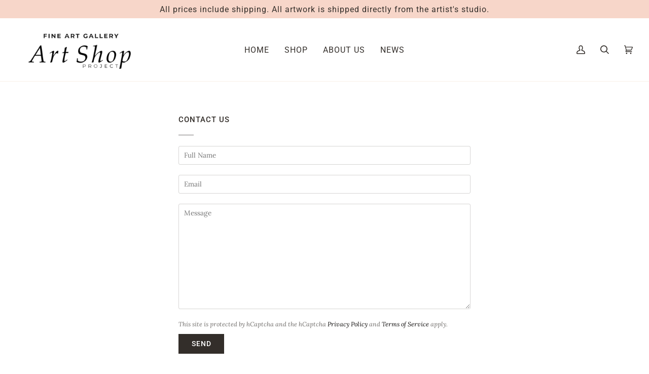

--- FILE ---
content_type: text/css
request_url: https://artshopproject.com/cdn/shop/t/3/assets/font-settings.css?v=38299020207901452991759332068
body_size: 371
content:
@font-face{font-family:Roboto;font-weight:400;font-style:normal;font-display:swap;src:url(//artshopproject.com/cdn/fonts/roboto/roboto_n4.2019d890f07b1852f56ce63ba45b2db45d852cba.woff2?h1=Z2lmdHNob3Bwcm9qZWN0LmFjY291bnQubXlzaG9waWZ5LmNvbQ&h2=YXJ0c2hvcHByb2plY3QubXlzaG9waWZ5LmNvbQ&h3=YXJ0c2hvcHByb2plY3QuY29t&hmac=2a2ced4624c7bce333fbdcd18ddcbe4c536fca397ae2b567769fdbcb4935cb7b) format("woff2"),url(//artshopproject.com/cdn/fonts/roboto/roboto_n4.238690e0007583582327135619c5f7971652fa9d.woff?h1=Z2lmdHNob3Bwcm9qZWN0LmFjY291bnQubXlzaG9waWZ5LmNvbQ&h2=YXJ0c2hvcHByb2plY3QubXlzaG9waWZ5LmNvbQ&h3=YXJ0c2hvcHByb2plY3QuY29t&hmac=78fcb8ade5ec982d1145bf58075b4a958a4aa029b3dac81f6fc1ad1c6c94aacc) format("woff")}@font-face{font-family:Lora;font-weight:400;font-style:normal;font-display:swap;src:url(//artshopproject.com/cdn/fonts/lora/lora_n4.9a60cb39eff3bfbc472bac5b3c5c4d7c878f0a8d.woff2?h1=Z2lmdHNob3Bwcm9qZWN0LmFjY291bnQubXlzaG9waWZ5LmNvbQ&h2=YXJ0c2hvcHByb2plY3QubXlzaG9waWZ5LmNvbQ&h3=YXJ0c2hvcHByb2plY3QuY29t&hmac=60d0ee5a34ef632d11ad404eb3a826c4e26bee8c93e7d39d681c715152545599) format("woff2"),url(//artshopproject.com/cdn/fonts/lora/lora_n4.4d935d2630ceaf34d2e494106075f8d9f1257d25.woff?h1=Z2lmdHNob3Bwcm9qZWN0LmFjY291bnQubXlzaG9waWZ5LmNvbQ&h2=YXJ0c2hvcHByb2plY3QubXlzaG9waWZ5LmNvbQ&h3=YXJ0c2hvcHByb2plY3QuY29t&hmac=dd437ebb55269a24112e34bbe6e98eaaf656950c0237c6bf2455815f44172308) format("woff")}@font-face{font-family:Roboto;font-weight:400;font-style:normal;font-display:swap;src:url(//artshopproject.com/cdn/fonts/roboto/roboto_n4.2019d890f07b1852f56ce63ba45b2db45d852cba.woff2?h1=Z2lmdHNob3Bwcm9qZWN0LmFjY291bnQubXlzaG9waWZ5LmNvbQ&h2=YXJ0c2hvcHByb2plY3QubXlzaG9waWZ5LmNvbQ&h3=YXJ0c2hvcHByb2plY3QuY29t&hmac=2a2ced4624c7bce333fbdcd18ddcbe4c536fca397ae2b567769fdbcb4935cb7b) format("woff2"),url(//artshopproject.com/cdn/fonts/roboto/roboto_n4.238690e0007583582327135619c5f7971652fa9d.woff?h1=Z2lmdHNob3Bwcm9qZWN0LmFjY291bnQubXlzaG9waWZ5LmNvbQ&h2=YXJ0c2hvcHByb2plY3QubXlzaG9waWZ5LmNvbQ&h3=YXJ0c2hvcHByb2plY3QuY29t&hmac=78fcb8ade5ec982d1145bf58075b4a958a4aa029b3dac81f6fc1ad1c6c94aacc) format("woff")}@font-face{font-family:Roboto;font-weight:500;font-style:normal;font-display:swap;src:url(//artshopproject.com/cdn/fonts/roboto/roboto_n5.250d51708d76acbac296b0e21ede8f81de4e37aa.woff2?h1=Z2lmdHNob3Bwcm9qZWN0LmFjY291bnQubXlzaG9waWZ5LmNvbQ&h2=YXJ0c2hvcHByb2plY3QubXlzaG9waWZ5LmNvbQ&h3=YXJ0c2hvcHByb2plY3QuY29t&hmac=bfded7fb929ecda209810cfa8b0c4d27f0d68b6b292d32bc693d730a1d591317) format("woff2"),url(//artshopproject.com/cdn/fonts/roboto/roboto_n5.535e8c56f4cbbdea416167af50ab0ff1360a3949.woff?h1=Z2lmdHNob3Bwcm9qZWN0LmFjY291bnQubXlzaG9waWZ5LmNvbQ&h2=YXJ0c2hvcHByb2plY3QubXlzaG9waWZ5LmNvbQ&h3=YXJ0c2hvcHByb2plY3QuY29t&hmac=a9e7b1cd0e63c07f22ec04a4f8a4ffcabdb3761bd6bd4192bcc708f578a1d538) format("woff")}@font-face{font-family:Roboto;font-weight:500;font-style:normal;font-display:swap;src:url(//artshopproject.com/cdn/fonts/roboto/roboto_n5.250d51708d76acbac296b0e21ede8f81de4e37aa.woff2?h1=Z2lmdHNob3Bwcm9qZWN0LmFjY291bnQubXlzaG9waWZ5LmNvbQ&h2=YXJ0c2hvcHByb2plY3QubXlzaG9waWZ5LmNvbQ&h3=YXJ0c2hvcHByb2plY3QuY29t&hmac=bfded7fb929ecda209810cfa8b0c4d27f0d68b6b292d32bc693d730a1d591317) format("woff2"),url(//artshopproject.com/cdn/fonts/roboto/roboto_n5.535e8c56f4cbbdea416167af50ab0ff1360a3949.woff?h1=Z2lmdHNob3Bwcm9qZWN0LmFjY291bnQubXlzaG9waWZ5LmNvbQ&h2=YXJ0c2hvcHByb2plY3QubXlzaG9waWZ5LmNvbQ&h3=YXJ0c2hvcHByb2plY3QuY29t&hmac=a9e7b1cd0e63c07f22ec04a4f8a4ffcabdb3761bd6bd4192bcc708f578a1d538) format("woff")}@font-face{font-family:Lora;font-weight:500;font-style:normal;font-display:swap;src:url(//artshopproject.com/cdn/fonts/lora/lora_n5.04efeb8e68ba4da62f0fd6abc2572b934a6148ba.woff2?h1=Z2lmdHNob3Bwcm9qZWN0LmFjY291bnQubXlzaG9waWZ5LmNvbQ&h2=YXJ0c2hvcHByb2plY3QubXlzaG9waWZ5LmNvbQ&h3=YXJ0c2hvcHByb2plY3QuY29t&hmac=c7b61935ce7dbf5c8401312c610f5affa4c482811aa552f660181af61ba1e4a9) format("woff2"),url(//artshopproject.com/cdn/fonts/lora/lora_n5.e033d2f9dd010c91e161af150080aa55acb1b9f4.woff?h1=Z2lmdHNob3Bwcm9qZWN0LmFjY291bnQubXlzaG9waWZ5LmNvbQ&h2=YXJ0c2hvcHByb2plY3QubXlzaG9waWZ5LmNvbQ&h3=YXJ0c2hvcHByb2plY3QuY29t&hmac=8d5814e4016ac1ea51c4e751f9a5921e1dffb9bd5386491b89accdd835780ae2) format("woff")}@font-face{font-family:Lora;font-weight:400;font-style:italic;font-display:swap;src:url(//artshopproject.com/cdn/fonts/lora/lora_i4.a5059b22bd0a7547da84d66d2f523d17d17325d3.woff2?h1=Z2lmdHNob3Bwcm9qZWN0LmFjY291bnQubXlzaG9waWZ5LmNvbQ&h2=YXJ0c2hvcHByb2plY3QubXlzaG9waWZ5LmNvbQ&h3=YXJ0c2hvcHByb2plY3QuY29t&hmac=654dee5c024f86d7c1423ca2feb7f80e9c8a6ff7fbef0ee4fe889e5014ed54aa) format("woff2"),url(//artshopproject.com/cdn/fonts/lora/lora_i4.cb2d2ab46128fa7f84060d5f92cf3f49dc8181bd.woff?h1=Z2lmdHNob3Bwcm9qZWN0LmFjY291bnQubXlzaG9waWZ5LmNvbQ&h2=YXJ0c2hvcHByb2plY3QubXlzaG9waWZ5LmNvbQ&h3=YXJ0c2hvcHByb2plY3QuY29t&hmac=d71517bf7ec26f328a2f2e4653215892894c14a0fcba5c537662d8435ebe496a) format("woff")}@font-face{font-family:Lora;font-weight:500;font-style:italic;font-display:swap;src:url(//artshopproject.com/cdn/fonts/lora/lora_i5.9c1ca8d88d18137812cdcd984d7d7f842728688a.woff2?h1=Z2lmdHNob3Bwcm9qZWN0LmFjY291bnQubXlzaG9waWZ5LmNvbQ&h2=YXJ0c2hvcHByb2plY3QubXlzaG9waWZ5LmNvbQ&h3=YXJ0c2hvcHByb2plY3QuY29t&hmac=f396554427485622d40712f67c4d2501746aa3b41a5cb1bfc5dc9725e626cdab) format("woff2"),url(//artshopproject.com/cdn/fonts/lora/lora_i5.ed24366fac30370c42ac2ed86afc890ff4603855.woff?h1=Z2lmdHNob3Bwcm9qZWN0LmFjY291bnQubXlzaG9waWZ5LmNvbQ&h2=YXJ0c2hvcHByb2plY3QubXlzaG9waWZ5LmNvbQ&h3=YXJ0c2hvcHByb2plY3QuY29t&hmac=766f6bbcd85c70d5fea7a16448da88e5d87192b199b24d04cf9a9b9ed8b7f10f) format("woff")}
/*# sourceMappingURL=/cdn/shop/t/3/assets/font-settings.css.map?v=38299020207901452991759332068 */


--- FILE ---
content_type: text/javascript
request_url: https://artshopproject.com/cdn/shop/t/3/assets/custom.js?v=181214988003984745211677701631
body_size: -539
content:
function ready(fn){document.readyState!=="loading"?fn():document.addEventListener("DOMContentLoaded",fn)}ready(function(){document.querySelectorAll("#shopify-section-template--14820290461789__double .brick__block__text").forEach($block=>{const $rte=$block.querySelector(".standard__rte");$block.classList.add("truncate"),$rte.addEventListener("click",()=>{$block.classList.remove("truncate")})})});
//# sourceMappingURL=/cdn/shop/t/3/assets/custom.js.map?v=181214988003984745211677701631
